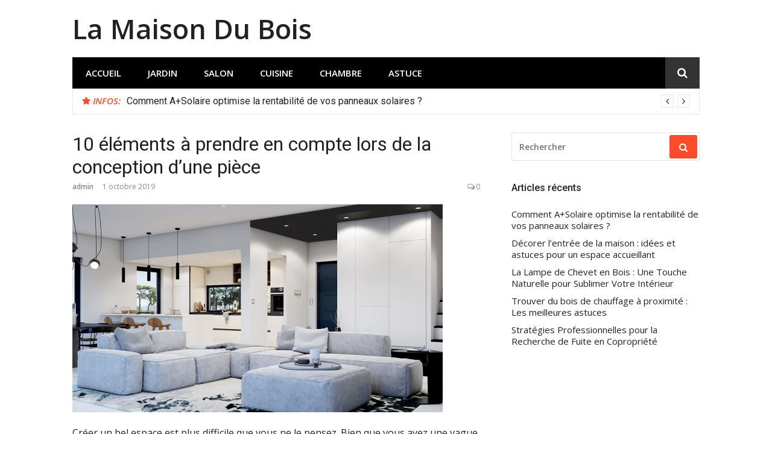

--- FILE ---
content_type: text/html; charset=UTF-8
request_url: https://lamaisondubois.fr/elements-conception-piece/
body_size: 15052
content:
<!DOCTYPE html>
<html dir="ltr" lang="fr-FR">
<head>
<meta charset="UTF-8">
<meta name="viewport" content="width=device-width, initial-scale=1">
<link rel="profile" href="https://gmpg.org/xfn/11">
<title>10 éléments à prendre en compte lors de la conception d’une pièce | La Maison Du Bois</title>
<style>img:is([sizes="auto" i], [sizes^="auto," i]) { contain-intrinsic-size: 3000px 1500px }</style>
<!-- All in One SEO 4.8.1 - aioseo.com -->
<meta name="robots" content="max-image-preview:large" />
<meta name="author" content="admin"/>
<meta name="google-site-verification" content="hZSHafQ_WytVC7oGIBwiOm-O1cgvdGXojHinEarwya8" />
<link rel="canonical" href="https://lamaisondubois.fr/elements-conception-piece/" />
<meta name="generator" content="All in One SEO (AIOSEO) 4.8.1" />
<script type="application/ld+json" class="aioseo-schema">
{"@context":"https:\/\/schema.org","@graph":[{"@type":"Article","@id":"https:\/\/lamaisondubois.fr\/elements-conception-piece\/#article","name":"10 \u00e9l\u00e9ments \u00e0 prendre en compte lors de la conception d\u2019une pi\u00e8ce | La Maison Du Bois","headline":"10 \u00e9l\u00e9ments \u00e0 prendre en compte lors de la conception d&rsquo;une pi\u00e8ce","author":{"@id":"https:\/\/lamaisondubois.fr\/author\/admin\/#author"},"publisher":{"@id":"https:\/\/lamaisondubois.fr\/#organization"},"image":{"@type":"ImageObject","url":"https:\/\/lamaisondubois.fr\/wp-content\/uploads\/2019\/10\/salon-moderne-solution-amenagement-saint-gobain-01.jpg","width":614,"height":345},"datePublished":"2019-10-01T18:25:00+02:00","dateModified":"2019-10-01T18:25:00+02:00","inLanguage":"fr-FR","mainEntityOfPage":{"@id":"https:\/\/lamaisondubois.fr\/elements-conception-piece\/#webpage"},"isPartOf":{"@id":"https:\/\/lamaisondubois.fr\/elements-conception-piece\/#webpage"},"articleSection":"Salon"},{"@type":"BreadcrumbList","@id":"https:\/\/lamaisondubois.fr\/elements-conception-piece\/#breadcrumblist","itemListElement":[{"@type":"ListItem","@id":"https:\/\/lamaisondubois.fr\/#listItem","position":1,"name":"Domicile","item":"https:\/\/lamaisondubois.fr\/","nextItem":{"@type":"ListItem","@id":"https:\/\/lamaisondubois.fr\/elements-conception-piece\/#listItem","name":"10 \u00e9l\u00e9ments \u00e0 prendre en compte lors de la conception d'une pi\u00e8ce"}},{"@type":"ListItem","@id":"https:\/\/lamaisondubois.fr\/elements-conception-piece\/#listItem","position":2,"name":"10 \u00e9l\u00e9ments \u00e0 prendre en compte lors de la conception d'une pi\u00e8ce","previousItem":{"@type":"ListItem","@id":"https:\/\/lamaisondubois.fr\/#listItem","name":"Domicile"}}]},{"@type":"Organization","@id":"https:\/\/lamaisondubois.fr\/#organization","name":"La Maison Du Bois","url":"https:\/\/lamaisondubois.fr\/"},{"@type":"Person","@id":"https:\/\/lamaisondubois.fr\/author\/admin\/#author","url":"https:\/\/lamaisondubois.fr\/author\/admin\/","name":"admin","image":{"@type":"ImageObject","@id":"https:\/\/lamaisondubois.fr\/elements-conception-piece\/#authorImage","url":"https:\/\/secure.gravatar.com\/avatar\/f8c6e2e2d3624ece7f6959ecef3b144e?s=96&d=mm&r=g","width":96,"height":96,"caption":"admin"}},{"@type":"WebPage","@id":"https:\/\/lamaisondubois.fr\/elements-conception-piece\/#webpage","url":"https:\/\/lamaisondubois.fr\/elements-conception-piece\/","name":"10 \u00e9l\u00e9ments \u00e0 prendre en compte lors de la conception d\u2019une pi\u00e8ce | La Maison Du Bois","inLanguage":"fr-FR","isPartOf":{"@id":"https:\/\/lamaisondubois.fr\/#website"},"breadcrumb":{"@id":"https:\/\/lamaisondubois.fr\/elements-conception-piece\/#breadcrumblist"},"author":{"@id":"https:\/\/lamaisondubois.fr\/author\/admin\/#author"},"creator":{"@id":"https:\/\/lamaisondubois.fr\/author\/admin\/#author"},"image":{"@type":"ImageObject","url":"https:\/\/lamaisondubois.fr\/wp-content\/uploads\/2019\/10\/salon-moderne-solution-amenagement-saint-gobain-01.jpg","@id":"https:\/\/lamaisondubois.fr\/elements-conception-piece\/#mainImage","width":614,"height":345},"primaryImageOfPage":{"@id":"https:\/\/lamaisondubois.fr\/elements-conception-piece\/#mainImage"},"datePublished":"2019-10-01T18:25:00+02:00","dateModified":"2019-10-01T18:25:00+02:00"},{"@type":"WebSite","@id":"https:\/\/lamaisondubois.fr\/#website","url":"https:\/\/lamaisondubois.fr\/","name":"La Maison Du Bois","inLanguage":"fr-FR","publisher":{"@id":"https:\/\/lamaisondubois.fr\/#organization"}}]}
</script>
<!-- All in One SEO -->
<link rel='dns-prefetch' href='//fonts.googleapis.com' />
<link rel="alternate" type="application/rss+xml" title="La Maison Du Bois &raquo; Flux" href="https://lamaisondubois.fr/feed/" />
<link rel="alternate" type="application/rss+xml" title="La Maison Du Bois &raquo; Flux des commentaires" href="https://lamaisondubois.fr/comments/feed/" />
<link rel="alternate" type="application/rss+xml" title="La Maison Du Bois &raquo; 10 éléments à prendre en compte lors de la conception d&rsquo;une pièce Flux des commentaires" href="https://lamaisondubois.fr/elements-conception-piece/feed/" />
<!-- <link rel='stylesheet' id='wp-block-library-css' href='https://lamaisondubois.fr/wp-includes/css/dist/block-library/style.min.css?ver=6.7.2' type='text/css' media='all' /> -->
<link rel="stylesheet" type="text/css" href="//lamaisondubois.fr/wp-content/cache/wpfc-minified/epdfhjln/6i84v.css" media="all"/>
<style id='classic-theme-styles-inline-css' type='text/css'>
/*! This file is auto-generated */
.wp-block-button__link{color:#fff;background-color:#32373c;border-radius:9999px;box-shadow:none;text-decoration:none;padding:calc(.667em + 2px) calc(1.333em + 2px);font-size:1.125em}.wp-block-file__button{background:#32373c;color:#fff;text-decoration:none}
</style>
<style id='global-styles-inline-css' type='text/css'>
:root{--wp--preset--aspect-ratio--square: 1;--wp--preset--aspect-ratio--4-3: 4/3;--wp--preset--aspect-ratio--3-4: 3/4;--wp--preset--aspect-ratio--3-2: 3/2;--wp--preset--aspect-ratio--2-3: 2/3;--wp--preset--aspect-ratio--16-9: 16/9;--wp--preset--aspect-ratio--9-16: 9/16;--wp--preset--color--black: #000000;--wp--preset--color--cyan-bluish-gray: #abb8c3;--wp--preset--color--white: #ffffff;--wp--preset--color--pale-pink: #f78da7;--wp--preset--color--vivid-red: #cf2e2e;--wp--preset--color--luminous-vivid-orange: #ff6900;--wp--preset--color--luminous-vivid-amber: #fcb900;--wp--preset--color--light-green-cyan: #7bdcb5;--wp--preset--color--vivid-green-cyan: #00d084;--wp--preset--color--pale-cyan-blue: #8ed1fc;--wp--preset--color--vivid-cyan-blue: #0693e3;--wp--preset--color--vivid-purple: #9b51e0;--wp--preset--gradient--vivid-cyan-blue-to-vivid-purple: linear-gradient(135deg,rgba(6,147,227,1) 0%,rgb(155,81,224) 100%);--wp--preset--gradient--light-green-cyan-to-vivid-green-cyan: linear-gradient(135deg,rgb(122,220,180) 0%,rgb(0,208,130) 100%);--wp--preset--gradient--luminous-vivid-amber-to-luminous-vivid-orange: linear-gradient(135deg,rgba(252,185,0,1) 0%,rgba(255,105,0,1) 100%);--wp--preset--gradient--luminous-vivid-orange-to-vivid-red: linear-gradient(135deg,rgba(255,105,0,1) 0%,rgb(207,46,46) 100%);--wp--preset--gradient--very-light-gray-to-cyan-bluish-gray: linear-gradient(135deg,rgb(238,238,238) 0%,rgb(169,184,195) 100%);--wp--preset--gradient--cool-to-warm-spectrum: linear-gradient(135deg,rgb(74,234,220) 0%,rgb(151,120,209) 20%,rgb(207,42,186) 40%,rgb(238,44,130) 60%,rgb(251,105,98) 80%,rgb(254,248,76) 100%);--wp--preset--gradient--blush-light-purple: linear-gradient(135deg,rgb(255,206,236) 0%,rgb(152,150,240) 100%);--wp--preset--gradient--blush-bordeaux: linear-gradient(135deg,rgb(254,205,165) 0%,rgb(254,45,45) 50%,rgb(107,0,62) 100%);--wp--preset--gradient--luminous-dusk: linear-gradient(135deg,rgb(255,203,112) 0%,rgb(199,81,192) 50%,rgb(65,88,208) 100%);--wp--preset--gradient--pale-ocean: linear-gradient(135deg,rgb(255,245,203) 0%,rgb(182,227,212) 50%,rgb(51,167,181) 100%);--wp--preset--gradient--electric-grass: linear-gradient(135deg,rgb(202,248,128) 0%,rgb(113,206,126) 100%);--wp--preset--gradient--midnight: linear-gradient(135deg,rgb(2,3,129) 0%,rgb(40,116,252) 100%);--wp--preset--font-size--small: 13px;--wp--preset--font-size--medium: 20px;--wp--preset--font-size--large: 36px;--wp--preset--font-size--x-large: 42px;--wp--preset--spacing--20: 0.44rem;--wp--preset--spacing--30: 0.67rem;--wp--preset--spacing--40: 1rem;--wp--preset--spacing--50: 1.5rem;--wp--preset--spacing--60: 2.25rem;--wp--preset--spacing--70: 3.38rem;--wp--preset--spacing--80: 5.06rem;--wp--preset--shadow--natural: 6px 6px 9px rgba(0, 0, 0, 0.2);--wp--preset--shadow--deep: 12px 12px 50px rgba(0, 0, 0, 0.4);--wp--preset--shadow--sharp: 6px 6px 0px rgba(0, 0, 0, 0.2);--wp--preset--shadow--outlined: 6px 6px 0px -3px rgba(255, 255, 255, 1), 6px 6px rgba(0, 0, 0, 1);--wp--preset--shadow--crisp: 6px 6px 0px rgba(0, 0, 0, 1);}:where(.is-layout-flex){gap: 0.5em;}:where(.is-layout-grid){gap: 0.5em;}body .is-layout-flex{display: flex;}.is-layout-flex{flex-wrap: wrap;align-items: center;}.is-layout-flex > :is(*, div){margin: 0;}body .is-layout-grid{display: grid;}.is-layout-grid > :is(*, div){margin: 0;}:where(.wp-block-columns.is-layout-flex){gap: 2em;}:where(.wp-block-columns.is-layout-grid){gap: 2em;}:where(.wp-block-post-template.is-layout-flex){gap: 1.25em;}:where(.wp-block-post-template.is-layout-grid){gap: 1.25em;}.has-black-color{color: var(--wp--preset--color--black) !important;}.has-cyan-bluish-gray-color{color: var(--wp--preset--color--cyan-bluish-gray) !important;}.has-white-color{color: var(--wp--preset--color--white) !important;}.has-pale-pink-color{color: var(--wp--preset--color--pale-pink) !important;}.has-vivid-red-color{color: var(--wp--preset--color--vivid-red) !important;}.has-luminous-vivid-orange-color{color: var(--wp--preset--color--luminous-vivid-orange) !important;}.has-luminous-vivid-amber-color{color: var(--wp--preset--color--luminous-vivid-amber) !important;}.has-light-green-cyan-color{color: var(--wp--preset--color--light-green-cyan) !important;}.has-vivid-green-cyan-color{color: var(--wp--preset--color--vivid-green-cyan) !important;}.has-pale-cyan-blue-color{color: var(--wp--preset--color--pale-cyan-blue) !important;}.has-vivid-cyan-blue-color{color: var(--wp--preset--color--vivid-cyan-blue) !important;}.has-vivid-purple-color{color: var(--wp--preset--color--vivid-purple) !important;}.has-black-background-color{background-color: var(--wp--preset--color--black) !important;}.has-cyan-bluish-gray-background-color{background-color: var(--wp--preset--color--cyan-bluish-gray) !important;}.has-white-background-color{background-color: var(--wp--preset--color--white) !important;}.has-pale-pink-background-color{background-color: var(--wp--preset--color--pale-pink) !important;}.has-vivid-red-background-color{background-color: var(--wp--preset--color--vivid-red) !important;}.has-luminous-vivid-orange-background-color{background-color: var(--wp--preset--color--luminous-vivid-orange) !important;}.has-luminous-vivid-amber-background-color{background-color: var(--wp--preset--color--luminous-vivid-amber) !important;}.has-light-green-cyan-background-color{background-color: var(--wp--preset--color--light-green-cyan) !important;}.has-vivid-green-cyan-background-color{background-color: var(--wp--preset--color--vivid-green-cyan) !important;}.has-pale-cyan-blue-background-color{background-color: var(--wp--preset--color--pale-cyan-blue) !important;}.has-vivid-cyan-blue-background-color{background-color: var(--wp--preset--color--vivid-cyan-blue) !important;}.has-vivid-purple-background-color{background-color: var(--wp--preset--color--vivid-purple) !important;}.has-black-border-color{border-color: var(--wp--preset--color--black) !important;}.has-cyan-bluish-gray-border-color{border-color: var(--wp--preset--color--cyan-bluish-gray) !important;}.has-white-border-color{border-color: var(--wp--preset--color--white) !important;}.has-pale-pink-border-color{border-color: var(--wp--preset--color--pale-pink) !important;}.has-vivid-red-border-color{border-color: var(--wp--preset--color--vivid-red) !important;}.has-luminous-vivid-orange-border-color{border-color: var(--wp--preset--color--luminous-vivid-orange) !important;}.has-luminous-vivid-amber-border-color{border-color: var(--wp--preset--color--luminous-vivid-amber) !important;}.has-light-green-cyan-border-color{border-color: var(--wp--preset--color--light-green-cyan) !important;}.has-vivid-green-cyan-border-color{border-color: var(--wp--preset--color--vivid-green-cyan) !important;}.has-pale-cyan-blue-border-color{border-color: var(--wp--preset--color--pale-cyan-blue) !important;}.has-vivid-cyan-blue-border-color{border-color: var(--wp--preset--color--vivid-cyan-blue) !important;}.has-vivid-purple-border-color{border-color: var(--wp--preset--color--vivid-purple) !important;}.has-vivid-cyan-blue-to-vivid-purple-gradient-background{background: var(--wp--preset--gradient--vivid-cyan-blue-to-vivid-purple) !important;}.has-light-green-cyan-to-vivid-green-cyan-gradient-background{background: var(--wp--preset--gradient--light-green-cyan-to-vivid-green-cyan) !important;}.has-luminous-vivid-amber-to-luminous-vivid-orange-gradient-background{background: var(--wp--preset--gradient--luminous-vivid-amber-to-luminous-vivid-orange) !important;}.has-luminous-vivid-orange-to-vivid-red-gradient-background{background: var(--wp--preset--gradient--luminous-vivid-orange-to-vivid-red) !important;}.has-very-light-gray-to-cyan-bluish-gray-gradient-background{background: var(--wp--preset--gradient--very-light-gray-to-cyan-bluish-gray) !important;}.has-cool-to-warm-spectrum-gradient-background{background: var(--wp--preset--gradient--cool-to-warm-spectrum) !important;}.has-blush-light-purple-gradient-background{background: var(--wp--preset--gradient--blush-light-purple) !important;}.has-blush-bordeaux-gradient-background{background: var(--wp--preset--gradient--blush-bordeaux) !important;}.has-luminous-dusk-gradient-background{background: var(--wp--preset--gradient--luminous-dusk) !important;}.has-pale-ocean-gradient-background{background: var(--wp--preset--gradient--pale-ocean) !important;}.has-electric-grass-gradient-background{background: var(--wp--preset--gradient--electric-grass) !important;}.has-midnight-gradient-background{background: var(--wp--preset--gradient--midnight) !important;}.has-small-font-size{font-size: var(--wp--preset--font-size--small) !important;}.has-medium-font-size{font-size: var(--wp--preset--font-size--medium) !important;}.has-large-font-size{font-size: var(--wp--preset--font-size--large) !important;}.has-x-large-font-size{font-size: var(--wp--preset--font-size--x-large) !important;}
:where(.wp-block-post-template.is-layout-flex){gap: 1.25em;}:where(.wp-block-post-template.is-layout-grid){gap: 1.25em;}
:where(.wp-block-columns.is-layout-flex){gap: 2em;}:where(.wp-block-columns.is-layout-grid){gap: 2em;}
:root :where(.wp-block-pullquote){font-size: 1.5em;line-height: 1.6;}
</style>
<!-- <link rel='stylesheet' id='titan-adminbar-styles-css' href='https://lamaisondubois.fr/wp-content/plugins/anti-spam/assets/css/admin-bar.css?ver=7.3.8' type='text/css' media='all' /> -->
<!-- <link rel='stylesheet' id='contact-form-7-css' href='https://lamaisondubois.fr/wp-content/plugins/contact-form-7/includes/css/styles.css?ver=6.0.5' type='text/css' media='all' /> -->
<!-- <link rel='stylesheet' id='kk-star-ratings-css' href='https://lamaisondubois.fr/wp-content/plugins/kk-star-ratings/src/core/public/css/kk-star-ratings.min.css?ver=5.4.10.2' type='text/css' media='all' /> -->
<link rel="stylesheet" type="text/css" href="//lamaisondubois.fr/wp-content/cache/wpfc-minified/1qfhy8b9/6i84v.css" media="all"/>
<link rel='stylesheet' id='glob-fonts-css' href='https://fonts.googleapis.com/css?family=Open+Sans%3A400%2C400i%2C600%2C600i%7CRoboto%3A300%2C400%2C400italic%2C500%2C500italic%2C700&#038;ver=0.1.4#038;subset=latin%2Clatin-ext' type='text/css' media='all' />
<!-- <link rel='stylesheet' id='font-awesome-css' href='https://lamaisondubois.fr/wp-content/themes/glob/assets/css/font-awesome.min.css?ver=4.5' type='text/css' media='all' /> -->
<!-- <link rel='stylesheet' id='glob-style-css' href='https://lamaisondubois.fr/wp-content/themes/glob/style.css?ver=0.1.4' type='text/css' media='all' /> -->
<link rel="stylesheet" type="text/css" href="//lamaisondubois.fr/wp-content/cache/wpfc-minified/2f5htfm9/6i84v.css" media="all"/>
<style id='glob-style-inline-css' type='text/css'>
a, .comments-area .logged-in-as a {
color: #222222;
}
.header-breaking .breaking_text strong,
a:hover,
.social-links ul a:hover::before,
.footer-widgets .widget a:hover,
.entry-title:hover, .entry-title a:hover, h2.entry-title a:hover,
.social-links ul a:hover
{
color : #fa4c2a;
}
.block-slider .entry .entry-cat,
.entry-footer .cat-links span, .entry-footer .tags-links span {
background-color: #fa4c2a;
}
button, input[type="button"], input[type="reset"], input[type="submit"],
.st-menu .btn-close-home .home-button,
.st-menu .btn-close-home .close-button {
background-color: #fa4c2a;
border-color : #fa4c2a;
}
.widget_tag_cloud a:hover, .slick-arrow:hover { border-color : #fa4c2a;}
.main-navigation li:hover > a,
.main-navigation li.focus > a {
background-color : #fa4c2a;
}
.main-navigation a:hover,
.main-navigation .current_page_item > a,
.main-navigation .current-menu-item > a,
.main-navigation .current_page_ancestor > a {
background-color : #fa4c2a;
color : #fff;
}
h2.entry-title a,
h1.entry-title,
.widget-title,
.footer-staff-picks h3
{
color: #222222;
}
button:hover, input[type="button"]:hover,
input[type="reset"]:hover,
input[type="submit"]:hover,
.st-menu .btn-close-home .home-button:hover,
.st-menu .btn-close-home .close-button:hover {
background-color: #222222;
border-color: #222222;
}
</style>
<script src='//lamaisondubois.fr/wp-content/cache/wpfc-minified/7w0xov4d/6i84v.js' type="text/javascript"></script>
<!-- <script type="text/javascript" src="https://lamaisondubois.fr/wp-includes/js/jquery/jquery.min.js?ver=3.7.1" id="jquery-core-js"></script> -->
<!-- <script type="text/javascript" src="https://lamaisondubois.fr/wp-includes/js/jquery/jquery-migrate.min.js?ver=3.4.1" id="jquery-migrate-js"></script> -->
<!-- <script type="text/javascript" src="https://lamaisondubois.fr/wp-content/themes/glob/assets/js/classie.js?ver=1" id="classie-js"></script> -->
<link rel="https://api.w.org/" href="https://lamaisondubois.fr/wp-json/" /><link rel="alternate" title="JSON" type="application/json" href="https://lamaisondubois.fr/wp-json/wp/v2/posts/20" /><link rel="EditURI" type="application/rsd+xml" title="RSD" href="https://lamaisondubois.fr/xmlrpc.php?rsd" />
<meta name="generator" content="WordPress 6.7.2" />
<link rel='shortlink' href='https://lamaisondubois.fr/?p=20' />
<link rel="alternate" title="oEmbed (JSON)" type="application/json+oembed" href="https://lamaisondubois.fr/wp-json/oembed/1.0/embed?url=https%3A%2F%2Flamaisondubois.fr%2Felements-conception-piece%2F" />
<link rel="alternate" title="oEmbed (XML)" type="text/xml+oembed" href="https://lamaisondubois.fr/wp-json/oembed/1.0/embed?url=https%3A%2F%2Flamaisondubois.fr%2Felements-conception-piece%2F&#038;format=xml" />
<script type="application/ld+json">{
"@context": "https://schema.org/",
"@type": "CreativeWorkSeries",
"name": "10 éléments à prendre en compte lors de la conception d&#039;une pièce",
"aggregateRating": {
"@type": "AggregateRating",
"ratingValue": "5",
"bestRating": "5",
"ratingCount": "1"
}
}</script><link rel="icon" href="https://lamaisondubois.fr/wp-content/uploads/2019/10/téléchargement-18-150x150.png" sizes="32x32" />
<link rel="icon" href="https://lamaisondubois.fr/wp-content/uploads/2019/10/téléchargement-18-300x300.png" sizes="192x192" />
<link rel="apple-touch-icon" href="https://lamaisondubois.fr/wp-content/uploads/2019/10/téléchargement-18-300x300.png" />
<meta name="msapplication-TileImage" content="https://lamaisondubois.fr/wp-content/uploads/2019/10/téléchargement-18-300x300.png" />
</head>
<body data-rsssl=1 class="post-template-default single single-post postid-20 single-format-standard group-blog">
<div id="page" class="site">
<a class="skip-link screen-reader-text" href="#main">Aller au contenu</a>
<!-- begin .header-mobile-menu -->
<nav class="st-menu st-effect-1" id="menu-3">
<div class="btn-close-home">
<button class="close-button" id="closemenu"></button>
<a href="https://lamaisondubois.fr/" class="home-button"><i class="fa fa-home"></i></a>
</div>
<div class="menu-1-container"><ul><li id="menu-item-7" class="menu-item menu-item-type-custom menu-item-object-custom menu-item-home menu-item-7"><a href="https://lamaisondubois.fr/">Accueil</a></li>
<li id="menu-item-29" class="menu-item menu-item-type-taxonomy menu-item-object-category menu-item-29"><a href="https://lamaisondubois.fr/category/jardin/">Jardin</a></li>
<li id="menu-item-30" class="menu-item menu-item-type-taxonomy menu-item-object-category current-post-ancestor current-menu-parent current-post-parent menu-item-30"><a href="https://lamaisondubois.fr/category/salon/">Salon</a></li>
<li id="menu-item-40" class="menu-item menu-item-type-taxonomy menu-item-object-category menu-item-40"><a href="https://lamaisondubois.fr/category/cuisine/">Cuisine</a></li>
<li id="menu-item-76" class="menu-item menu-item-type-taxonomy menu-item-object-category menu-item-76"><a href="https://lamaisondubois.fr/category/chambre/">Chambre</a></li>
<li id="menu-item-78" class="menu-item menu-item-type-taxonomy menu-item-object-category menu-item-78"><a href="https://lamaisondubois.fr/category/astuce/">Astuce</a></li>
</ul></div>		<form role="search" method="get" id="searchform" class="search-form" action="https://lamaisondubois.fr/" >
<label for="s">
<span class="screen-reader-text">Rechercher pour :</span>
<input type="text" class="search-field" placeholder="Rechercher" value="" name="s" id="s" />
</label>
<button type="submit" class="search-submit">
<i class="fa fa-search"></i>
</button>
</form>	</nav>
<!-- end .header-mobile-menu -->
<header id="masthead" class="site-header site-identity-left" role="banner">
<div class="container">
<button class="top-mobile-menu-button mobile-menu-button" data-effect="st-effect-1" type="button"><i class="fa fa-bars"></i></button>
<div id="site-branding">
<div class="site-branding show-site-title show-tagline">
<p class="site-title"><a href="https://lamaisondubois.fr/" rel="home">La Maison Du Bois</a></p>
</div><!-- .site-branding -->
</div>
<div class="site-header-sidebar">
</div>
</div>
</header><!-- #masthead -->
<div class="navigation-wrapper nav-layout-boxed">
<div class="container">
<div class="navigation-search-wrapper clear">
<nav id="site-navigation" class="main-navigation" role="navigation">
<div class="menu-1-container"><ul id="primary-menu" class="menu"><li class="menu-item menu-item-type-custom menu-item-object-custom menu-item-home menu-item-7"><a href="https://lamaisondubois.fr/">Accueil</a></li>
<li class="menu-item menu-item-type-taxonomy menu-item-object-category menu-item-29"><a href="https://lamaisondubois.fr/category/jardin/">Jardin</a></li>
<li class="menu-item menu-item-type-taxonomy menu-item-object-category current-post-ancestor current-menu-parent current-post-parent menu-item-30"><a href="https://lamaisondubois.fr/category/salon/">Salon</a></li>
<li class="menu-item menu-item-type-taxonomy menu-item-object-category menu-item-40"><a href="https://lamaisondubois.fr/category/cuisine/">Cuisine</a></li>
<li class="menu-item menu-item-type-taxonomy menu-item-object-category menu-item-76"><a href="https://lamaisondubois.fr/category/chambre/">Chambre</a></li>
<li class="menu-item menu-item-type-taxonomy menu-item-object-category menu-item-78"><a href="https://lamaisondubois.fr/category/astuce/">Astuce</a></li>
</ul></div>				</nav><!-- #site-navigation -->
<div class="nav-search">
<div class="search-icon"><i class="fa fa-search"></i></div>
<div class="dropdown-search">
<form role="search" method="get" id="searchform" class="search-form" action="https://lamaisondubois.fr/" >
<label for="s">
<span class="screen-reader-text">Rechercher pour :</span>
<input type="text" class="search-field" placeholder="Rechercher" value="" name="s" id="s" />
</label>
<button type="submit" class="search-submit">
<i class="fa fa-search"></i>
</button>
</form>					</div>
</div>
</div>
</div>
</div>
<div class="breaking_wrapper breaking-layout-boxed nav-boxed">
<div class="container ">
<div class="trending_wrapper trending_widget header-breaking">
<div class="breaking_text"><strong><i class="fa fa-star"></i> <span>Infos:</span></strong></div>
<div class="trending_slider_wrapper">
<div class="breaking_slider">
<article class="entry-breaking">
<h4><a href="https://lamaisondubois.fr/comment-asolaire-optimise-la-rentabilite-de-vos-panneaux-solaires/" rel="bookmark" title="Comment A+Solaire optimise la rentabilité de vos panneaux solaires ?">Comment A+Solaire optimise la rentabilité de vos panneaux solaires ?</a></h4>
</article>
<article class="entry-breaking">
<h4><a href="https://lamaisondubois.fr/decorer-lentree-de-la-maison-idees-et-astuces-pour-un-espace-accueillant/" rel="bookmark" title="Décorer l&rsquo;entrée de la maison : idées et astuces pour un espace accueillant">Décorer l&rsquo;entrée de la maison : idées et astuces pour un espace accueillant</a></h4>
</article>
<article class="entry-breaking">
<h4><a href="https://lamaisondubois.fr/la-lampe-de-chevet-en-bois-une-touche-naturelle-pour-sublimer-votre-interieur/" rel="bookmark" title="La Lampe de Chevet en Bois : Une Touche Naturelle pour Sublimer Votre Intérieur">La Lampe de Chevet en Bois : Une Touche Naturelle pour Sublimer Votre Intérieur</a></h4>
</article>
<article class="entry-breaking">
<h4><a href="https://lamaisondubois.fr/trouver-du-bois-de-chauffage-a-proximite-les-meilleures-astuces/" rel="bookmark" title="Trouver du bois de chauffage à proximité : Les meilleures astuces">Trouver du bois de chauffage à proximité : Les meilleures astuces</a></h4>
</article>
</div>
</div>
</div>
<div class="clear"></div>
</div>
</div>
<div id="content" class="site-content">
<div class="container">
<div id="primary" class="content-area">
<main id="main" class="site-main" role="main">
<article id="post-20" class="post-20 post type-post status-publish format-standard has-post-thumbnail hentry category-salon">
<header class="entry-header">
<h1 class="entry-title">10 éléments à prendre en compte lors de la conception d&rsquo;une pièce</h1>                <div class="entry-meta">
<span class="author vcard"><a class="url fn n" href="https://lamaisondubois.fr/author/admin/">admin</a></span><span class="posted-on"><time class="entry-date published updated" datetime="2019-10-01T18:25:00+02:00">1 octobre 2019</time></span><span class="comments-link"><i class="fa fa-comments-o"></i><a href="https://lamaisondubois.fr/elements-conception-piece/#respond">0</a></span>                </div>
</header><!-- .entry-header -->
<div class="entry-thumbnail">
<img width="614" height="345" src="https://lamaisondubois.fr/wp-content/uploads/2019/10/salon-moderne-solution-amenagement-saint-gobain-01.jpg" class="attachment-glob-medium size-glob-medium wp-post-image" alt="" decoding="async" fetchpriority="high" srcset="https://lamaisondubois.fr/wp-content/uploads/2019/10/salon-moderne-solution-amenagement-saint-gobain-01.jpg 614w, https://lamaisondubois.fr/wp-content/uploads/2019/10/salon-moderne-solution-amenagement-saint-gobain-01-300x169.jpg 300w" sizes="(max-width: 614px) 100vw, 614px" />            </div>
<div class="entry-content">
<p>Créer un bel espace est plus difficile que vous ne le pensez. Bien que vous ayez une vague idée de ce à quoi vous voulez qu&rsquo;une pièce ressemble, si vous commencez sans un plan, vous ferez des erreurs et perdrez rapidement votre élan. Ces faux pas peuvent prendre la forme d&rsquo;accrocher des meubles en vente lorsque vous n&rsquo;avez nulle part où les mettre, d&rsquo;acheter des traitements de fenêtres qui ne sont pas de la bonne taille ou de commencer à peindre et de réaliser que l&rsquo;ombre est trop foncée.</p>
<p>Pour vous aider à maintenir votre processus d&rsquo;aménagement intérieur dans la bonne direction, voici les dix principaux éléments à prendre en considération lors de la conception d&rsquo;une pièce.</p>
<h2>1. Déterminez le but de la salle</h2>
<p>Cela devrait toujours être la première étape de l&rsquo;aménagement d&rsquo;une pièce. Certains espaces sont plus simples, comme les salles à manger, les chambres à coucher et les bureaux à domicile pour le travail.</p>
<p>Cependant, beaucoup d&rsquo;espaces ne sont pas si secs et secs. Une salle de détente doit être très différente d&rsquo;une salle d&rsquo;étude, et elle peut même ne pas ressembler à une salle utilisée pour les réceptions formelles. Dans l&rsquo;ensemble, vous devriez baser le décor, les couleurs, les matériaux d&rsquo;ameublement, l&rsquo;agencement et l&rsquo;ambiance générale de la pièce sur ce qu&rsquo;elle sera le plus souvent utilisée.</p>
<p><img decoding="async" class="aligncenter wp-image-21 size-large" src="https://lamaisondubois.fr/wp-content/uploads/2019/10/803663-piece-a-vivre-moderne-piece-a-vivre-avec-1024x683.jpg" alt="" width="640" height="427" srcset="https://lamaisondubois.fr/wp-content/uploads/2019/10/803663-piece-a-vivre-moderne-piece-a-vivre-avec.jpg 1024w, https://lamaisondubois.fr/wp-content/uploads/2019/10/803663-piece-a-vivre-moderne-piece-a-vivre-avec-300x200.jpg 300w, https://lamaisondubois.fr/wp-content/uploads/2019/10/803663-piece-a-vivre-moderne-piece-a-vivre-avec-768x512.jpg 768w" sizes="(max-width: 640px) 100vw, 640px" /></p>
<p>Par exemple, beaucoup de gens ont un salon dans leur maison, mais cela ne veut pas dire qu&rsquo;ils ont un but identique. Certaines personnes organisent des soirées de jeux, il est donc important pour elles d&rsquo;avoir dans leur salon des consoles de jeux vidéo, des tables et des chaises et des meubles de rangement pour les jeux de société.</p>
<p>D&rsquo;autres aiment avoir un groupe pour regarder des films ou du football, alors ils privilégieraient une belle télévision, des sièges ergonomiques et des endroits où les invités peuvent poser leur nourriture et leurs boissons.</p>
<p>Posez-vous des questions de base sur ce que vous voulez et ce dont vous avez besoin.</p>
<p>Concentrez-vous sur vos priorités et circonstances actuelles, puis soyez prêt à concevoir autour de la fonction d&rsquo;une pièce. Une cuisine ne devrait pas manquer d&rsquo;appareils électroménagers et de meubles nécessaires à la préparation des repas, et une chambre à coucher devrait être centrée autour d&rsquo;un lit confortable.</p>
<p>Transformez-vous ce qui était une chambre d&rsquo;amis en bureau à domicile ? Vous aurez besoin de faire des changements majeurs. Avez-vous des enfants ou des animaux domestiques ? Gardez-les à l&rsquo;esprit pendant le processus également.</p>
<h2>2. Faites vos recherches et établissez un budget</h2>
<p>Avant d&rsquo;élaborer un concept solide pour votre pièce, vous devez au moins avoir une idée générale de ce que vous voulez. Cela signifie qu&rsquo;il faut poser plusieurs autres questions.</p>
<ul>
<li>Qu&rsquo;est-ce que vous voulez changer le plus dans l&rsquo;espace ?</li>
<li>Conservez-vous une grande partie des meubles que vous avez déjà, mais en changeant les accents, ou vous repartez avec une ardoise propre ?</li>
<li>Quel est le style de votre maison, ou quel style aimeriez-vous qu&rsquo;elle soit &#8211; traditionnel, moderne, éclectique ou autre chose ?</li>
<li>Qu&rsquo;est-ce qui vous permettra de réaliser le projet à votre satisfaction ?</li>
</ul>
<p>Passez un peu de temps à naviguer sur des sites Web de design d&rsquo;intérieur, à découper des photos de magazines ou à épingler des photos sur un tableau dédié à Pinterest. Voyez ce que les images qui vous attirent ont en commun.</p>
<p><img decoding="async" class="aligncenter size-full wp-image-22" src="https://lamaisondubois.fr/wp-content/uploads/2019/10/piece-de-vie-principale-petit-appartement.jpg" alt="" width="950" height="570" srcset="https://lamaisondubois.fr/wp-content/uploads/2019/10/piece-de-vie-principale-petit-appartement.jpg 950w, https://lamaisondubois.fr/wp-content/uploads/2019/10/piece-de-vie-principale-petit-appartement-300x180.jpg 300w, https://lamaisondubois.fr/wp-content/uploads/2019/10/piece-de-vie-principale-petit-appartement-768x461.jpg 768w" sizes="(max-width: 950px) 100vw, 950px" /></p>
<p>Cela vous aidera à choisir le style de design que vous aimez vraiment ou l&rsquo;ambiance que vous voulez transmettre. Rassemblez des éclats de peinture, des échantillons de tissus et de revêtements de sol au cas où, et prenez des notes de tout ce qui vous semble pertinent.</p>
<p>Dès le début, vous devez déterminer votre budget et ce qui compte le plus pour vous. Voulez-vous faire une chambre plus confortable avec des oreillers et des couvertures jetables, ou voulez-vous étourdir vos invités avec de l&rsquo;art mural magnifique ?</p>
<p>Trouvez un moyen d&rsquo;obtenir exactement ce que vous voulez sans vous ruiner. Il serait dommage de finir par gaspiller de l&rsquo;argent dans des meubles sans rapport ou des décorations excessives tout en manquant de fournitures nécessaires. N&rsquo;oubliez pas d&rsquo;inclure le coût d&rsquo;un architecte d&rsquo;intérieur !</p>
<h2>3. Pensez à l&rsquo;aménagement de la pièce avant d&rsquo;acheter quoi que ce soit</h2>
<p>Chaque pièce a ses propres dimensions uniques qu&rsquo;il faut contourner. Pensez à la taille et à l&rsquo;échelle de l&rsquo;espace, au style de l&rsquo;intérieur et de l&rsquo;extérieur de votre maison et au quartier où vous vivez. Prenez des indices non seulement à partir des mesures des os nus, mais aussi à partir de votre environnement.</p>
<p>Commencez par tracer la disposition de votre pièce sur du papier quadrillé. Vous pouvez demander à votre architecte d&rsquo;intérieur de s&rsquo;en occuper ou de le faire vous-même, si vous savez comment le rendre à l&rsquo;échelle.</p>
<p>Posez ensuite des morceaux de ruban adhésif sur le sol à l&rsquo;endroit où vous voulez que certains articles soient ou en fonction de meubles spécifiques que vous avez en tête. Réfléchissez à la façon dont vous voulez organiser la pièce avant de commencer à la concevoir, puis achetez ou arrangez les meubles pour qu&rsquo;ils s&rsquo;adaptent à cette disposition.</p>
<p>La pire chose qui puisse arriver, c&rsquo;est d&rsquo;acheter quelque chose pour se rendre compte qu&rsquo;il n&rsquo;est pas à sa place. Vous ne voulez pas d&rsquo;une table de salle à manger trop grande pour passer la porte ou d&rsquo;une table sectionnelle qui s&rsquo;assied maladroitement le long du mur.</p>
<p>Qu&rsquo;il s&rsquo;agisse de meubles de salon ou d&rsquo;articles essentiels pour le bureau à domicile, vous ne voulez pas que quoi que ce soit se sente à l&rsquo;étroit, hors d&rsquo;échelle ou mal positionné. Sans compter que chaque pièce a ses propres limites physiques au-delà des dimensions, comme les caractéristiques préexistantes comme les prises électriques, les portes/fenêtres et les foyers.</p>
<p>La mise en page que vous établirez devra également en tenir compte.</p>
<p><img decoding="async" class="aligncenter size-full wp-image-23" src="https://lamaisondubois.fr/wp-content/uploads/2019/10/salon-moderne-beige-et-gris-photos-2017-et-salon-moderne-gris-images-salon-moderne-gris-et-beige.jpg" alt="" width="1024" height="768" srcset="https://lamaisondubois.fr/wp-content/uploads/2019/10/salon-moderne-beige-et-gris-photos-2017-et-salon-moderne-gris-images-salon-moderne-gris-et-beige.jpg 1024w, https://lamaisondubois.fr/wp-content/uploads/2019/10/salon-moderne-beige-et-gris-photos-2017-et-salon-moderne-gris-images-salon-moderne-gris-et-beige-300x225.jpg 300w, https://lamaisondubois.fr/wp-content/uploads/2019/10/salon-moderne-beige-et-gris-photos-2017-et-salon-moderne-gris-images-salon-moderne-gris-et-beige-768x576.jpg 768w" sizes="(max-width: 1024px) 100vw, 1024px" /></p>
<h2>4. Laissez de l&rsquo;espace libre</h2>
<p>Comme nous l&rsquo;avons mentionné dans la section précédente, l&rsquo;espace devrait faire partie de l&rsquo;équation dans la disposition de votre pièce. L&rsquo;espace libre donne l&rsquo;impression qu&rsquo;une pièce est plus grande et réserve de la place pour tout ajout futur. Ne croyez pas que votre but devrait être de remplir complètement la pièce. Cela dit, il n&rsquo;est pas nécessaire d&rsquo;être minimaliste pour apprécier la puissance d&rsquo;un peu plus d&rsquo;espace.</p>
<p>Le surpeuplement d&rsquo;une pièce peut entraîner de l&rsquo;agitation, alors qu&rsquo;un espace suffisant vous permettra de vous sentir plus paisible. Votre pièce paraîtra même plus propre sans l&rsquo;encombrement de trop de meubles ou de trop de décorations. Il est essentiel de laisser suffisamment d&rsquo;espace pour les activités de la salle et pour les promenades, ce qu&rsquo;on appelle le flux de circulation. Évitez de placer vos meubles contre le mur, car cela réduira l&rsquo;apparence de votre pièce.</p>
<h2>5. N&rsquo;achetez pas de meubles trop grands</h2>
<p>Les meubles surdimensionnés sont également pris en compte dans l&rsquo;agencement d&rsquo;une pièce. Certains meubles de grande taille sont luxueux, mais d&rsquo;autres peuvent facilement submerger la pièce.</p>
<p>En même temps, une pièce hors échelle, qu&rsquo;il s&rsquo;agisse d&rsquo;un meuble de salle à manger ou d&rsquo;un tableau, choisie avec soin, peut vraiment faire une différence. Il ne vous reste plus qu&rsquo;à mesurer, planifier et mesurer encore et encore. Trouvez des meubles qui s&rsquo;adapteront comme une pièce de puzzle dans votre espace. Une <a href="https://relooker-meubles.fr/table-basse-ikea/">table basse ikéa</a> peut faire l&rsquo;affaire par exemple.</p>
<p>Lorsque vous allez magasiner, assurez-vous d&rsquo;acheter pour l&rsquo;avenir. N&rsquo;investissez pas dans des meubles que vous ne prévoyez pas aimer dans quelques années, des pièces qui seront difficiles à déménager dans une nouvelle maison ou des articles qui ne sont pas assez polyvalents pour s&rsquo;intégrer dans différents espaces plus tard.</p>
<p>Songez à consulter un architecte d&rsquo;intérieur pour obtenir des recommandations sur les dimensions et les types de meubles qui s&rsquo;harmonisent avec la pièce que vous concevez et se prêtent à des utilisations futures.</p>
<p>Ne vous contentez pas de quelque chose dans une salle d&rsquo;exposition simplement parce que vous pouvez l&rsquo;obtenir rapidement, il vaut la peine de commander la bonne pièce et d&rsquo;attendre un peu plus longtemps.</p>
<p><img decoding="async" class="aligncenter size-full wp-image-24" src="https://lamaisondubois.fr/wp-content/uploads/2019/10/e3830843965860c594813bbf6c108ee7.png" alt="" width="597" height="448" srcset="https://lamaisondubois.fr/wp-content/uploads/2019/10/e3830843965860c594813bbf6c108ee7.png 597w, https://lamaisondubois.fr/wp-content/uploads/2019/10/e3830843965860c594813bbf6c108ee7-300x225.png 300w" sizes="(max-width: 597px) 100vw, 597px" /></p>
<h2>6. Décidez d&rsquo;un agencement de couleurs</h2>
<p>La sélection d&rsquo;un agencement de couleurs vous permet de créer une pièce qui a un thème unificateur, qui se sent cohérente et qui a fière allure. Cela vous permet également de rester sur la bonne voie pour vous assurer que tout va bien ensemble, de sorte que vous n&rsquo;obtenez pas une pièce qui ne vous va pas.</p>
<p>Juste certains des composants qui fournissent un arrangement de couleur dans une pièce incluent la draperie, les stores, les oreillers de jet, les tapis, les oeuvres d&rsquo;art et les meubles. Alors n&rsquo;oubliez pas les murs, les plafonds, la moquette, le carrelage, le bois franc et autres revêtements de sol.</p>
<p>Par exemple, les couleurs neutres des murs vous donneront plus de flexibilité pour le reste de la pièce. La facilité de nettoyage des murs et des planchers entrera également en ligne de compte.</p>
<p>Vous pouvez utiliser des motifs géométriques, des imprimés floraux, des thèmes naturels ou des couleurs vives de façon stratégique. Toutes ces teintes interagissent de différentes façons. Certains créent l&rsquo;harmonie, d&rsquo;autres le contraste.</p>
<p>Quelle ambiance voulez-vous créer ? Quelle ambiance voulez-vous créer ? Vous ne voulez pas d&rsquo;une mauvaise quantité de bruit, qui rendra vos amis ou les membres de votre famille mal à l&rsquo;aise ou les distraira. Profitez des couleurs chaudes et froides que vous avez apprises en cours d&rsquo;art.</p>
<p>Une chambre à coucher a besoin de couleurs calmes comme le bleu pour que vous ne soyez pas tenu éveillé, alors qu&rsquo;un salon ou une cuisine peut avoir des couleurs plus énergiques comme l&rsquo;orange ou le jaune.</p>
<p><img decoding="async" class="aligncenter size-full wp-image-25" src="https://lamaisondubois.fr/wp-content/uploads/2019/10/Un-salon-colore-orange.jpg" alt="" width="638" height="446" srcset="https://lamaisondubois.fr/wp-content/uploads/2019/10/Un-salon-colore-orange.jpg 638w, https://lamaisondubois.fr/wp-content/uploads/2019/10/Un-salon-colore-orange-300x210.jpg 300w" sizes="(max-width: 638px) 100vw, 638px" /></p>
<h2>7. Souvenez-vous de vos autres chambres</h2>
<p>Il est facile d&rsquo;être absorbé par le processus de conception d&rsquo;une pièce, mais vous ne peignez pas ou ne la décorez pas dans une bulle. Tous les espaces de votre maison sont reliés les uns aux autres, vous devez donc créer une apparence cohérente. N&rsquo;ayez pas une chambre beige discrète qui mène à une chambre rouge vif. Introduire des transitions pour apporter de la cohésion.</p>
<p>Certes, tout n&rsquo;a pas besoin d&rsquo;être parfaitement coordonné. La même palette de couleurs dans chaque pièce serait ennuyeuse. Cependant, il devrait y avoir une sorte de rythme et de flux entre les pièces. Travaillez dans le contexte du reste de votre maison et recherchez l&rsquo;unité. Pensez à l&rsquo;équilibre de l&rsquo;ancien et du nouveau, du masculin et du féminin, du clair et du foncé, du doux et du vif. Promenez-vous dans votre maison pour déterminer si les pièces s&rsquo;intègrent l&rsquo;une à l&rsquo;autre.</p>
<h2>8. S&rsquo;en tenir aux classiques</h2>
<p>Lorsque vous commencez à remplir votre chambre, vous devez d&rsquo;abord travailler sur les fondations. Cela signifie qu&rsquo;il faut choisir les pièces d&rsquo;ancrage avant de décorer autour d&rsquo;elles avec des ajouts de design élégants.</p>
<p>Par exemple, lorsqu&rsquo;il s&rsquo;agit de mobilier de chambre à coucher, le premier élément qui devrait vous préoccuper est le lit lui-même. Optez pour des pièces intemporelles qui n&rsquo;auront pas l&rsquo;air dépassées d&rsquo;ici quelques années. Tous les accents doivent être facilement remplaçables.</p>
<p>Créez la pièce autour de pièces que vous aimerez pour toujours. Ils n&rsquo;ont pas besoin de s&rsquo;aligner sur un style particulier, qu&rsquo;il soit traditionnel ou contemporain, s&rsquo;il s&rsquo;agit de choses dont vous savez que vous ne vous lasserez jamais.</p>
<p><img decoding="async" class="aligncenter size-full wp-image-26" src="https://lamaisondubois.fr/wp-content/uploads/2019/10/Je-veux-un-salon-contemporain.jpg" alt="" width="625" height="466" srcset="https://lamaisondubois.fr/wp-content/uploads/2019/10/Je-veux-un-salon-contemporain.jpg 625w, https://lamaisondubois.fr/wp-content/uploads/2019/10/Je-veux-un-salon-contemporain-300x224.jpg 300w" sizes="(max-width: 625px) 100vw, 625px" /></p>
<p>N&rsquo;hésitez pas à former la pièce autour d&rsquo;une pièce emblématique, telle qu&rsquo;une chaise longue accrocheuse, un type de carrelage unique ou une œuvre d&rsquo;art préférée. Incorporez des éléments qui ont résisté à l&rsquo;épreuve du temps dans votre cœur, qu&rsquo;il s&rsquo;agisse de meubles, de tissus ou de modèles.</p>
<p>Lorsque vous achetez des articles de première nécessité, n&rsquo;ayez pas l&rsquo;impression d&rsquo;avoir besoin d&rsquo;acheter des ensembles de meubles assortis. Un canapé, une causeuse et un fauteuil qui ressemblent à des copies carbone de l&rsquo;autre peuvent sembler ternes et sans inspiration si le reste de votre espace est unique et vibrant.</p>
<p>N&rsquo;ayez pas peur de tout mélanger ! Si vous tombez sur un meuble que vous adorez mais qui n&rsquo;a pas le même style que votre aménagement actuel, vous pouvez créer une ambiance éclectique. Encore une fois, un architecte d&rsquo;intérieur peut vous aider à faire en sorte que tout fonctionne ensemble.</p>
<p>Vous pouvez consulter <a href="https://relooker-meubles.fr/">ce blog sur le relooking de meubles</a> qui vous donneras des conseils pour l&rsquo;agencement de vos pièces ainsi que sur la rénovation de meuble.</p>
<div class="kk-star-ratings kksr-auto kksr-align-right kksr-valign-bottom"
data-payload='{&quot;align&quot;:&quot;right&quot;,&quot;id&quot;:&quot;20&quot;,&quot;slug&quot;:&quot;default&quot;,&quot;valign&quot;:&quot;bottom&quot;,&quot;ignore&quot;:&quot;&quot;,&quot;reference&quot;:&quot;auto&quot;,&quot;class&quot;:&quot;&quot;,&quot;count&quot;:&quot;1&quot;,&quot;legendonly&quot;:&quot;&quot;,&quot;readonly&quot;:&quot;&quot;,&quot;score&quot;:&quot;5&quot;,&quot;starsonly&quot;:&quot;&quot;,&quot;best&quot;:&quot;5&quot;,&quot;gap&quot;:&quot;5&quot;,&quot;greet&quot;:&quot;Rate this post&quot;,&quot;legend&quot;:&quot;5\/5 - (1 vote)&quot;,&quot;size&quot;:&quot;22&quot;,&quot;title&quot;:&quot;10 éléments à prendre en compte lors de la conception d\u0026#039;une pièce&quot;,&quot;width&quot;:&quot;132.5&quot;,&quot;_legend&quot;:&quot;{score}\/{best} - ({count} {votes})&quot;,&quot;font_factor&quot;:&quot;1.25&quot;}'>
<div class="kksr-stars">
<div class="kksr-stars-inactive">
<div class="kksr-star" data-star="1" style="padding-right: 5px">
<div class="kksr-icon" style="width: 22px; height: 22px;"></div>
</div>
<div class="kksr-star" data-star="2" style="padding-right: 5px">
<div class="kksr-icon" style="width: 22px; height: 22px;"></div>
</div>
<div class="kksr-star" data-star="3" style="padding-right: 5px">
<div class="kksr-icon" style="width: 22px; height: 22px;"></div>
</div>
<div class="kksr-star" data-star="4" style="padding-right: 5px">
<div class="kksr-icon" style="width: 22px; height: 22px;"></div>
</div>
<div class="kksr-star" data-star="5" style="padding-right: 5px">
<div class="kksr-icon" style="width: 22px; height: 22px;"></div>
</div>
</div>
<div class="kksr-stars-active" style="width: 132.5px;">
<div class="kksr-star" style="padding-right: 5px">
<div class="kksr-icon" style="width: 22px; height: 22px;"></div>
</div>
<div class="kksr-star" style="padding-right: 5px">
<div class="kksr-icon" style="width: 22px; height: 22px;"></div>
</div>
<div class="kksr-star" style="padding-right: 5px">
<div class="kksr-icon" style="width: 22px; height: 22px;"></div>
</div>
<div class="kksr-star" style="padding-right: 5px">
<div class="kksr-icon" style="width: 22px; height: 22px;"></div>
</div>
<div class="kksr-star" style="padding-right: 5px">
<div class="kksr-icon" style="width: 22px; height: 22px;"></div>
</div>
</div>
</div>
<div class="kksr-legend" style="font-size: 17.6px;">
5/5 - (1 vote)    </div>
</div>
</div><!-- .entry-content -->
<footer class="entry-footer">
<div class="cat-links"><span>Publié dans</span><a href="https://lamaisondubois.fr/category/salon/" rel="category tag">Salon</a></div>	</footer><!-- .entry-footer -->
</article><!-- #post-## -->
<div id="comments" class="comments-area">
<div id="respond" class="comment-respond">
<h3 id="reply-title" class="comment-reply-title">Laisser un commentaire <small><a rel="nofollow" id="cancel-comment-reply-link" href="/elements-conception-piece/#respond" style="display:none;">Annuler la réponse</a></small></h3><form action="https://lamaisondubois.fr/wp-comments-post.php" method="post" id="commentform" class="comment-form" novalidate><p class="comment-form-comment"><label for="comment">Commentaire <span class="required">*</span></label> <textarea id="comment" name="comment" cols="45" rows="8" maxlength="65525" required></textarea></p><p class="comment-form-author"><label for="author">Nom <span class="required">*</span></label> <input id="author" name="author" type="text" value="" size="30" maxlength="245" autocomplete="name" required /></p>
<p class="comment-form-email"><label for="email">E-mail <span class="required">*</span></label> <input id="email" name="email" type="email" value="" size="30" maxlength="100" autocomplete="email" required /></p>
<p class="comment-form-url"><label for="url">Site web</label> <input id="url" name="url" type="url" value="" size="30" maxlength="200" autocomplete="url" /></p>
<p class="comment-form-cookies-consent"><input id="wp-comment-cookies-consent" name="wp-comment-cookies-consent" type="checkbox" value="yes" /> <label for="wp-comment-cookies-consent">Enregistrer mon nom, mon e-mail et mon site dans le navigateur pour mon prochain commentaire.</label></p>
<p class="form-submit"><input name="submit" type="submit" id="submit" class="submit" value="Laisser un commentaire" /> <input type='hidden' name='comment_post_ID' value='20' id='comment_post_ID' />
<input type='hidden' name='comment_parent' id='comment_parent' value='0' />
</p><!-- Anti-spam plugin wordpress.org/plugins/anti-spam/ --><div class="wantispam-required-fields"><input type="hidden" name="wantispam_t" class="wantispam-control wantispam-control-t" value="1746284324" /><div class="wantispam-group wantispam-group-q" style="clear: both;">
<label>Current ye@r <span class="required">*</span></label>
<input type="hidden" name="wantispam_a" class="wantispam-control wantispam-control-a" value="2025" />
<input type="text" name="wantispam_q" class="wantispam-control wantispam-control-q" value="7.3.8" autocomplete="off" />
</div>
<div class="wantispam-group wantispam-group-e" style="display: none;">
<label>Leave this field empty</label>
<input type="text" name="wantispam_e_email_url_website" class="wantispam-control wantispam-control-e" value="" autocomplete="off" />
</div>
</div><!--\End Anti-spam plugin --></form>	</div><!-- #respond -->
</div><!-- #comments -->
</main><!-- #main -->
</div><!-- #primary -->
<aside id="secondary" class="sidebar widget-area" role="complementary">
<section id="search-2" class="widget sidebar-widget widget_search"><form role="search" method="get" id="searchform" class="search-form" action="https://lamaisondubois.fr/" >
<label for="s">
<span class="screen-reader-text">Rechercher pour :</span>
<input type="text" class="search-field" placeholder="Rechercher" value="" name="s" id="s" />
</label>
<button type="submit" class="search-submit">
<i class="fa fa-search"></i>
</button>
</form></section>
<section id="recent-posts-3" class="widget sidebar-widget widget_recent_entries">
<h4 class="widget-title">Articles récents</h4>
<ul>
<li>
<a href="https://lamaisondubois.fr/comment-asolaire-optimise-la-rentabilite-de-vos-panneaux-solaires/">Comment A+Solaire optimise la rentabilité de vos panneaux solaires ?</a>
</li>
<li>
<a href="https://lamaisondubois.fr/decorer-lentree-de-la-maison-idees-et-astuces-pour-un-espace-accueillant/">Décorer l&rsquo;entrée de la maison : idées et astuces pour un espace accueillant</a>
</li>
<li>
<a href="https://lamaisondubois.fr/la-lampe-de-chevet-en-bois-une-touche-naturelle-pour-sublimer-votre-interieur/">La Lampe de Chevet en Bois : Une Touche Naturelle pour Sublimer Votre Intérieur</a>
</li>
<li>
<a href="https://lamaisondubois.fr/trouver-du-bois-de-chauffage-a-proximite-les-meilleures-astuces/">Trouver du bois de chauffage à proximité : Les meilleures astuces</a>
</li>
<li>
<a href="https://lamaisondubois.fr/strategies-professionnelles-pour-la-recherche-de-fuite-en-copropriete/">Stratégies Professionnelles pour la Recherche de Fuite en Copropriété</a>
</li>
</ul>
</section></aside><!-- #secondary -->
</div>

</div><!-- #content -->
<footer id="colophon" class="site-footer" role="contentinfo">
<div class="site-info">
<div class="container">
<div class="site-copyright">
Copyright &copy; PM La Maison Du Bois                <span class="sep"> &ndash; </span>
Thème  Glob par <a href="https://famethemes.com">FameThemes</a>            </div>
</div>
</div><!-- .site-info -->
</footer><!-- #colophon -->
</div><!-- #page -->
<script type="text/javascript" src="https://lamaisondubois.fr/wp-content/plugins/anti-spam/assets/js/anti-spam.js?ver=7.3.8" id="anti-spam-script-js"></script>
<script type="text/javascript" src="https://lamaisondubois.fr/wp-includes/js/dist/hooks.min.js?ver=4d63a3d491d11ffd8ac6" id="wp-hooks-js"></script>
<script type="text/javascript" src="https://lamaisondubois.fr/wp-includes/js/dist/i18n.min.js?ver=5e580eb46a90c2b997e6" id="wp-i18n-js"></script>
<script type="text/javascript" id="wp-i18n-js-after">
/* <![CDATA[ */
wp.i18n.setLocaleData( { 'text direction\u0004ltr': [ 'ltr' ] } );
/* ]]> */
</script>
<script type="text/javascript" src="https://lamaisondubois.fr/wp-content/plugins/contact-form-7/includes/swv/js/index.js?ver=6.0.5" id="swv-js"></script>
<script type="text/javascript" id="contact-form-7-js-translations">
/* <![CDATA[ */
( function( domain, translations ) {
var localeData = translations.locale_data[ domain ] || translations.locale_data.messages;
localeData[""].domain = domain;
wp.i18n.setLocaleData( localeData, domain );
} )( "contact-form-7", {"translation-revision-date":"2025-02-06 12:02:14+0000","generator":"GlotPress\/4.0.1","domain":"messages","locale_data":{"messages":{"":{"domain":"messages","plural-forms":"nplurals=2; plural=n > 1;","lang":"fr"},"This contact form is placed in the wrong place.":["Ce formulaire de contact est plac\u00e9 dans un mauvais endroit."],"Error:":["Erreur\u00a0:"]}},"comment":{"reference":"includes\/js\/index.js"}} );
/* ]]> */
</script>
<script type="text/javascript" id="contact-form-7-js-before">
/* <![CDATA[ */
var wpcf7 = {
"api": {
"root": "https:\/\/lamaisondubois.fr\/wp-json\/",
"namespace": "contact-form-7\/v1"
}
};
/* ]]> */
</script>
<script type="text/javascript" src="https://lamaisondubois.fr/wp-content/plugins/contact-form-7/includes/js/index.js?ver=6.0.5" id="contact-form-7-js"></script>
<script type="text/javascript" id="kk-star-ratings-js-extra">
/* <![CDATA[ */
var kk_star_ratings = {"action":"kk-star-ratings","endpoint":"https:\/\/lamaisondubois.fr\/wp-admin\/admin-ajax.php","nonce":"24f7111212"};
/* ]]> */
</script>
<script type="text/javascript" src="https://lamaisondubois.fr/wp-content/plugins/kk-star-ratings/src/core/public/js/kk-star-ratings.min.js?ver=5.4.10.2" id="kk-star-ratings-js"></script>
<script type="text/javascript" src="https://lamaisondubois.fr/wp-content/themes/glob/assets/js/slick.js?ver=0.1.4" id="jquery-slick-js"></script>
<script type="text/javascript" src="https://lamaisondubois.fr/wp-content/themes/glob/assets/js/sidebar-menu.js?ver=0.1.4" id="glob-sidebar-menu-js"></script>
<script type="text/javascript" src="https://lamaisondubois.fr/wp-content/themes/glob/assets/js/inview.js?ver=0.1.4" id="jquery-inview-js"></script>
<script type="text/javascript" src="https://lamaisondubois.fr/wp-content/themes/glob/assets/js/themes.js?ver=0.1.4" id="glob-themes-js-js"></script>
<script type="text/javascript" src="https://lamaisondubois.fr/wp-includes/js/comment-reply.min.js?ver=6.7.2" id="comment-reply-js" async="async" data-wp-strategy="async"></script>
<script defer src="https://static.cloudflareinsights.com/beacon.min.js/vcd15cbe7772f49c399c6a5babf22c1241717689176015" integrity="sha512-ZpsOmlRQV6y907TI0dKBHq9Md29nnaEIPlkf84rnaERnq6zvWvPUqr2ft8M1aS28oN72PdrCzSjY4U6VaAw1EQ==" data-cf-beacon='{"version":"2024.11.0","token":"589dda5ac76e4d698bd9b6959466a88d","r":1,"server_timing":{"name":{"cfCacheStatus":true,"cfEdge":true,"cfExtPri":true,"cfL4":true,"cfOrigin":true,"cfSpeedBrain":true},"location_startswith":null}}' crossorigin="anonymous"></script>
</body>
</html><!-- WP Fastest Cache file was created in 0.131 seconds, on 3 May 2025 @ 16 h 58 min --><!-- via php -->